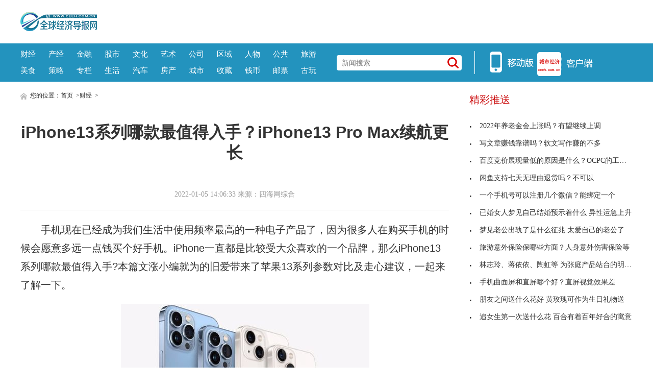

--- FILE ---
content_type: text/html
request_url: http://finance.ceeh.com.cn/2022-01-05/77223.html
body_size: 7128
content:
<!DOCTYPE html>
<html lang="zh-CN">
    <head>
    <meta charset="utf-8">
    <meta http-equiv="X-UA-Compatible" content="IE=edge">
    <meta name="viewport" content="width=device-width">
    <title>iPhone13系列哪款最值得入手？iPhone13 Pro Max续航更长_全球经济导报网</title>
    <meta name="keywords" content="iPhone13系列,哪款,值得,入手">
    <meta name="description" content="手机现在已经成为我们生活中使用频率最高的一种电子产品了，因为很多人在购买手机的时候会愿意多远一点钱买个好手机。iPhone一直都是比较受...">
    <!-- style -->
    <link rel="stylesheet" href="http://www.ceeh.com.cn/static/css/style.css">
    <!-- script -->
    <script type="text/javascript" src="http://www.ceeh.com.cn/static/js/uaredirect.js"></script>
    <script>
      if(location.href.search(/www/)>=0){
        uaredirect(location.href.replace(/(http|https):\/\/www/, 'http://m'));
      } else{
        uaredirect(location.href.replace(/(http|https):\/\/.*?\.ceeh\.com\.cn/, 'http://m.ceeh.com.cn/caijingnews'));
      }
    
    </script>
    </head>
    <body>
<style>
.header-top .logo-bg{
	top: 23px;
}	
.header-top{
	padding: 0px;
}
.header-top .logo{
	width: auto;
	height: auto;
}
</style>
<!-- header -->
<!-- header-top -->
<div class="header-top">
	<div class="logo">
		<a href="http://www.ceeh.com.cn/?b=0" target="_blank"><img class="logo-bg" src="http://www.ceeh.com.cn/static/picture/logo.png?" alt=""></a>
	</div>
	<script async src="//pagead2.googlesyndication.com/pagead/js/adsbygoogle.js"></script>
<!-- 970*90 -->
<ins class="adsbygoogle"
     style="display:inline-block;width:800px;height:80px"
     data-ad-client="ca-pub-2539936277555907"
     data-ad-slot="1304853475"></ins>
<script>
(adsbygoogle = window.adsbygoogle || []).push({});
</script>
  <!--<a class="header-pic" href="http://www.cfen.com.cn/" target="_blank">
    <img src="http://www.ceeh.com.cn/static/images/dsa65131.png" alt="立即前往">
  </a>-->
</div>
<!-- header-nav -->
<div class="header-nav clearfix">
	<div class="inner">
      <ul class="navul"> 
      			<li><a href="http://www.ceeh.com.cn/finance/" target="_blank">财经</a></li>
      			<li><a href="http://www.ceeh.com.cn/chanjing/" target="_blank">产经</a></li>
      			<li><a href="http://www.ceeh.com.cn/jinrong/" target="_blank">金融</a></li>
      			<li><a href="http://www.ceeh.com.cn/gushi/" target="_blank">股市</a></li>
      			<li><a href="http://www.ceeh.com.cn/wenhua/" target="_blank">文化</a></li>
      			<li><a href="http://www.ceeh.com.cn/art/" target="_blank">艺术</a></li>
      			<li><a href="http://www.ceeh.com.cn/company/" target="_blank">公司</a></li>
      			<li><a href="http://www.ceeh.com.cn/quyu/" target="_blank">区域</a></li>
      			<li><a href="http://www.ceeh.com.cn/renwu/" target="_blank">人物</a></li>
      			<li><a href="http://www.ceeh.com.cn/pulic/" target="_blank">公共</a></li>
      			<li><a href="http://www.ceeh.com.cn/travel/" target="_blank">旅游</a></li>
      			<li><a href="http://www.ceeh.com.cn/meishi/" target="_blank">美食</a></li>
      			<li><a href="http://www.ceeh.com.cn/celue/" target="_blank">策略</a></li>
      			<li><a href="http://www.ceeh.com.cn/zhuanlan/" target="_blank">专栏</a></li>
      			<li><a href="http://www.ceeh.com.cn/life/" target="_blank">生活</a></li>
      			<li><a href="http://www.ceeh.com.cn/car/" target="_blank">汽车</a></li>
      			<li><a href="http://www.ceeh.com.cn/house/" target="_blank">房产</a></li>
      			<li><a href="http://www.ceeh.com.cn/chengshi/" target="_blank">城市</a></li>
           <li><a href="http://www.ceeh.com.cn/sczx/" target="_blank">收藏</a></li>
           <li><a href="http://www.ceeh.com.cn/qbsc/" target="_blank">钱币</a></li>
      			<li><a href="http://www.ceeh.com.cn/ypsc/" target="_blank">邮票</a></li>
      			<li><a href="http://www.ceeh.com.cn/guwan/" target="_blank">古玩</a></li>
          </ul>
		<div class="search">
      <form action="http://www.duosou.net/" method="get" target="_blank"  autocomplete="off">  
      <input type="hidden" name="s" value="7517025882752153661">
      <input type="hidden" name="entry" value="1">
			<input name="q" type="text" placeholder="新闻搜索">
      <button type="submit" class="icon-search"></button>
      </form>
		</div>
		<div class="split-line">
		</div>
		<div class="icon-main">
			<a class="nav-icon icon-hover">
			<img src="http://www.ceeh.com.cn/static/picture/icon_app.png">
			<!--  <span class="img"><img src="/static/picture/ercode_mobile.png"></span>-->
			</a>
			<a href="#" class="nav-icon" target="_blank">
			<img src="http://www.ceeh.com.cn/static/picture/icon_web.png">
			</a>
			<!-- <a class="nav-icon icon-hover">
			<img src="/static/picture/icon_weixin.png" alt="">
			<span class="img"><img src="/static/picture/weixin.png" alt=""></span>
			</a>-->
		</div>
	</div>
</div>
<!-- end header --> 

<!-- content --> 
<!-- normal content  -->
<div class="content normal">
<!-- content left-->
<div class="content-left">
      <div class="breadnav"> <a href="/" target="_blank"><img src="http://www.ceeh.com.cn/static/picture/icon_home.png" alt="" target="_blank"></a> 您的位置：<a href="/">首页</a> &gt;<a href="http://finance.ceeh.com.cn/">财经</a> >  </div>
      <div class="article">
    <h1 class="article-title">iPhone13系列哪款最值得入手？iPhone13 Pro Max续航更长</h1>
    <div class="article-source clearfix">
          <div class="atime"> 2022-01-05 14:06:33 来源：四海网综合 </div>
        </div>
    <div class="article-content"> <p>手机现在已经成为我们生活中使用频率最高的一种电子产品了，因为很多人在购买手机的时候会愿意多远一点钱买个好手机。iPhone一直都是比较受大众喜欢的一个品牌，那么iPhone13系列哪款最值得入手?本篇文涨小编就为的旧爱带来了苹果13系列参数对比及走心建议，一起来了解一下。</p>
<p align="center"><img align="" alt="" border="0" src="http://www.xcctv.cn/uploadfile/2022/0105/20220105020759564.png" width="487" /></p>
<p><strong>一、iPhone13系列哪款最值得入手？</strong></p>
<p>1、性价比首选iPhone13，对高刷需求不强烈，对拍摄系统无专业需求，128G/256G的iPhone13最值得推荐;A15处理器，性能和拍照足够用，仅5999元起。</p>
<p>2、预算充足的话，强烈推荐iPhone13 Pro，iPhone13Pro版比标准版多一个GPU核心，游戏及图形性能要更强，6G运行内存，运行更流畅，还有更强大的拍摄能力，三摄长焦微距均支持，并且10-120Hz的自适应高刷;这台机子也是目前最抢手的型号。</p>
<p>3、iPhone13 Pro Max比Pro，续航更长、屏幕更大(也更重)，对续航要求高、喜欢打游戏可能就要在手感上作出牺牲上Max了。</p>
<p>iPhone12 128G到手价5599元，仅比iPhone13便宜400元，如果再降300元左右可以考虑，不急可以蹲双十一。</p>
<p>4、在iPhone12 Pro 和 iPhone13 之间，价格差距小于500元，又不追求新款的话，更推荐iPhone12 Pro(三摄+6G内存)。</p>
<p>iPhone13 mini依然是单卡，5.4英寸屏幕主打轻薄(续航差)，喜欢小屏的可以考虑。</p>
 
	 
	</div>
    <p><img src="http://www.ceeh.com.cn/static/images/sm.jpg" style="width: 600px !important;height: 80px !important;"></p>
    <div id="SOHUCS" sid="comment-4-1-407984"></div>
  </div>
      <div class="others">
    <div class="others-half">
          <h3>相关文章</h3>
          <ul class="others-ul others-ul-dot">
                        <li><a href="http://finance.ceeh.com.cn/2022-01-05/77223.html" title="iPhone13系列哪款最值得入手？iPhone13 Pro Max续航更长" target="_blank">iPhone13系列哪款最值得入手？iPhone13 Pro Max续航更长</a></li>
                <li><a href="http://finance.ceeh.com.cn/2022-01-05/77222.html" title="真我gt2和iqooneo5选哪个好？前者1600万前置" target="_blank">真我gt2和iqooneo5选哪个好？前者1600万前置</a></li>
                <li><a href="http://finance.ceeh.com.cn/2022-01-05/77221.html" title="iqoo9pro和小米12pro选哪个好？前者续航更好" target="_blank">iqoo9pro和小米12pro选哪个好？前者续航更好</a></li>
                <li><a href="http://finance.ceeh.com.cn/2022-01-04/77158.html" title="北交所异常波动规则：股价大跌或是暴涨" target="_blank">北交所异常波动规则：股价大跌或是暴涨</a></li>
                <li><a href="http://finance.ceeh.com.cn/2022-01-04/77157.html" title="什么股票单日涨幅能超过10% 科创板688开头的" target="_blank">什么股票单日涨幅能超过10% 科创板688开头的</a></li>
                <li><a href="http://finance.ceeh.com.cn/2022-01-04/77154.html" title="为什么指数涨了指数基金却跌了 基金规模较小" target="_blank">为什么指数涨了指数基金却跌了 基金规模较小</a></li>
                <li><a href="http://finance.ceeh.com.cn/2021-12-31/77063.html" title="招商银行金葵花卡有什么好处？不支持国内的银联支付" target="_blank">招商银行金葵花卡有什么好处？不支持国内的银联支付</a></li>
                <li><a href="http://finance.ceeh.com.cn/2021-12-31/77061.html" title="建行龙支付是啥意思？线上线下扫码支付" target="_blank">建行龙支付是啥意思？线上线下扫码支付</a></li>
                      </ul>
        </div>
    <div class="others-half">
          <h3>编辑推荐</h3>
          <ul class="others-ul others-ul-dot">
                        <li><a href="http://www.ceeh.com.cn/finance/2022-01-05/77208.html" title="新能源车险正式“上路” 车主需以实际保费为准" target="_blank">新能源车险正式“上路” 车主需以实际保费为准</a></li>
                <li><a href="http://www.ceeh.com.cn/quyu/2022-01-05/77192.html" title="高颜值印花口罩藏风险隐患 如何选购印花口罩？" target="_blank">高颜值印花口罩藏风险隐患 如何选购印花口罩？</a></li>
                <li><a href="http://www.ceeh.com.cn/chanjing/2022-01-05/77191.html" title="大盘回调个股活跃 凯莱英(002821)被机构抛售" target="_blank">大盘回调个股活跃 凯莱英(002821)被机构抛售</a></li>
                <li><a href="http://www.ceeh.com.cn/quyu/2022-01-04/77170.html" title="“云上奥运”！北京冬奥会核心信息系统已实现100%上云" target="_blank">&ldquo;云上奥运&rdquo;！北京冬奥会核心信息系统已实现100%上</a></li>
                <li><a href="http://www.ceeh.com.cn/gushi/2022-01-04/77153.html" title="博瑞转债今日申购 中签率大概为2至3%左右" target="_blank">博瑞转债今日申购 中签率大概为2至3%左右</a></li>
                <li><a href="http://www.ceeh.com.cn/quyu/2022-01-04/77118.html" title="师资短缺不好招人等 托育行业难挣钱" target="_blank">师资短缺不好招人等 托育行业难挣钱</a></li>
                <li><a href="http://www.ceeh.com.cn/chanjing/2022-01-04/77116.html" title="河南“十大铁路项目”来了 总投资达2873亿元" target="_blank">河南“十大铁路项目”来了 总投资达2873亿元</a></li>
                <li><a href="http://www.ceeh.com.cn/finance/2021-12-31/77085.html" title="元气森林第4座工厂在湖北试投产 产品辐射华中地区" target="_blank">元气森林第4座工厂在湖北试投产 产品辐射华中地区</a></li>
                      </ul>
        </div>
  </div>
    </div>
<!-- article  right-->
<div class="content-right">
<div class="show_adver" style="width: 320px;"><div class="adver_3"><script type="text/javascript" src="http://user.042.cn/adver/adver.js"></script><script type="text/javascript">getAdvert('.adver_3',1,'300px','300px');</script></div></div>
  <div class="newsclass-section">
    <div class="newsclass-title"> 精彩推送 </div>
    <ul class="newsclass-section-ul">
                  <li><a href="http://info.ceeh.com.cn/2022-01-04/77165.html" title="2022年养老金会上涨吗？有望继续上调" target="_blank"><i class="icon-li"></i>2022年养老金会上涨吗？有望继续上调</a></li>
            <li><a href="http://info.ceeh.com.cn/2021-12-31/77069.html" title="写文章赚钱靠谱吗？软文写作赚的不多" target="_blank"><i class="icon-li"></i>写文章赚钱靠谱吗？软文写作赚的不多</a></li>
            <li><a href="http://info.ceeh.com.cn/2021-12-31/77066.html" title="百度竞价展现量低的原因是什么？OCPC的工作原则来了" target="_blank"><i class="icon-li"></i>百度竞价展现量低的原因是什么？OCPC的工作原则来了</a></li>
            <li><a href="http://info.ceeh.com.cn/2021-12-30/76995.html" title="闲鱼支持七天无理由退货吗？不可以" target="_blank"><i class="icon-li"></i>闲鱼支持七天无理由退货吗？不可以</a></li>
            <li><a href="http://info.ceeh.com.cn/2021-12-30/76993.html" title="一个手机号可以注册几个微信？能绑定一个" target="_blank"><i class="icon-li"></i>一个手机号可以注册几个微信？能绑定一个</a></li>
            <li><a href="http://info.ceeh.com.cn/2021-12-30/76983.html" title="已婚女人梦见自己结婚预示着什么 异性运急上升" target="_blank"><i class="icon-li"></i>已婚女人梦见自己结婚预示着什么 异性运急上升</a></li>
            <li><a href="http://info.ceeh.com.cn/2021-12-30/76982.html" title="梦见老公出轨了是什么征兆 太爱自己的老公了" target="_blank"><i class="icon-li"></i>梦见老公出轨了是什么征兆 太爱自己的老公了</a></li>
            <li><a href="http://info.ceeh.com.cn/2021-12-30/76977.html" title="旅游意外保险保哪些方面？人身意外伤害保险等" target="_blank"><i class="icon-li"></i>旅游意外保险保哪些方面？人身意外伤害保险等</a></li>
            <li><a href="http://info.ceeh.com.cn/2021-12-30/76956.html" title="林志玲、蒋依依、陶虹等 为张庭产品站台的明星要担责吗" target="_blank"><i class="icon-li"></i>林志玲、蒋依依、陶虹等 为张庭产品站台的明星要担</a></li>
            <li><a href="http://info.ceeh.com.cn/2021-12-29/76907.html" title="手机曲面屏和直屏哪个好？直屏视觉效果差" target="_blank"><i class="icon-li"></i>手机曲面屏和直屏哪个好？直屏视觉效果差</a></li>
            <li><a href="http://info.ceeh.com.cn/2021-12-29/76893.html" title="朋友之间送什么花好 黄玫瑰可作为生日礼物送" target="_blank"><i class="icon-li"></i>朋友之间送什么花好 黄玫瑰可作为生日礼物送</a></li>
            <li><a href="http://info.ceeh.com.cn/2021-12-29/76892.html" title="追女生第一次送什么花 百合有着百年好合的寓意" target="_blank"><i class="icon-li"></i>追女生第一次送什么花 百合有着百年好合的寓意</a></li>
                </ul>
  </div>
<!--谷歌广告-->
<style>
.guge{width: 300px;height: 270px;}	
</style>	
<div class="guge"><script async src="//pagead2.googlesyndication.com/pagead/js/adsbygoogle.js"></script>
<!-- 300*250 -->
<ins class="adsbygoogle"
     style="display:inline-block;width:300px;height:250px"
     data-ad-client="ca-pub-2539936277555907"
     data-ad-slot="1165252676"></ins>
<script>
(adsbygoogle = window.adsbygoogle || []).push({});
</script></div>	
<!--谷歌广告-->	
  <div class="newsclass-section mb30">
    <div class="newsclass-title mb30"> 热点推荐 </div>
    <div class="clearfix">        <a class="pic-r-item" href="http://life.ceeh.com.cn/2022-01-05/77219.html" title="小偷被抓时在看刑法学讲义 最小的才16岁" target="_blank"> <img src="http://www.xcctv.cn/uploadfile/2022/0105/20220105015355314.jpeg" style="width: 100%; height: 110px;"> <span>小偷被抓时在看刑法学讲义 最小的才</span> </a>  <a class="pic-r-item" href="http://life.ceeh.com.cn/2022-01-05/77217.html" title="本科毕业月平均起薪5825元 东部地区就业收入较高" target="_blank"> <img src="http://www.xcctv.cn/uploadfile/2022/0105/20220105014355683.jpg" style="width: 100%; height: 110px;"> <span>本科毕业月平均起薪5825元 东部地区</span> </a>  <a class="pic-r-item" href="http://life.ceeh.com.cn/2022-01-04/77149.html" title="佛山属于一线城市吗？生产总值10816.47亿元" target="_blank"> <img src="http://www.xcctv.cn/uploadfile/2022/0104/20220104023924922.png" style="width: 100%; height: 110px;"> <span>佛山属于一线城市吗？生产总值10816.</span> </a>  <a class="pic-r-item" href="http://life.ceeh.com.cn/2022-01-04/77147.html" title="怎样喝奶茶不发胖 选择无糖或三分糖" target="_blank"> <img src="http://www.xcctv.cn/uploadfile/2022/0104/20220104023234669.png" style="width: 100%; height: 110px;"> <span>怎样喝奶茶不发胖 选择无糖或三分糖</span> </a>  <a class="pic-r-item" href="http://life.ceeh.com.cn/2022-01-04/77146.html" title="螃蟹能带上高铁吗 属于活动物不能带上高铁" target="_blank"> <img src="http://www.xcctv.cn/uploadfile/2022/0104/20220104023032347.png" style="width: 100%; height: 110px;"> <span>螃蟹能带上高铁吗 属于活动物不能带</span> </a>  <a class="pic-r-item" href="http://life.ceeh.com.cn/2022-01-04/77145.html" title="干香菇怎么清洗干净 最好用热水清洗" target="_blank"> <img src="http://www.xcctv.cn/uploadfile/2022/0104/20220104022357822.png" style="width: 100%; height: 110px;"> <span>干香菇怎么清洗干净 最好用热水清洗</span> </a>  <a class="pic-r-item" href="http://life.ceeh.com.cn/2021-12-31/77083.html" title="老干妈哪个口味最好吃？牛肉末豆豉辣椒油入广受欢迎" target="_blank"> <img src="http://www.xcctv.cn/uploadfile/2021/1231/20211231035916805.png" style="width: 100%; height: 110px;"> <span>老干妈哪个口味最好吃？牛肉末豆豉辣</span> </a>  <a class="pic-r-item" href="http://life.ceeh.com.cn/2021-12-31/77082.html" title="适合一个人摆摊的四季小吃有哪些？铁板烧烤" target="_blank"> <img src="http://www.xcctv.cn/uploadfile/2021/1231/20211231035456310.png" style="width: 100%; height: 110px;"> <span>适合一个人摆摊的四季小吃有哪些？铁</span> </a>        </div>
  </div>
<!--谷歌广告-->	
<div class="guge"><script async src="//pagead2.googlesyndication.com/pagead/js/adsbygoogle.js"></script>
<!-- 300*250 -->
<ins class="adsbygoogle"
     style="display:inline-block;width:300px;height:250px"
     data-ad-client="ca-pub-2539936277555907"
     data-ad-slot="5595452274"></ins>
<script>
(adsbygoogle = window.adsbygoogle || []).push({});
</script></div>	
<!--谷歌广告-->	
  <div class="newsclass-section">
    <div class="newsclass-title"> 大家爱看 <span class="english">Top</span> </div>
    <ul class="newsclass-section-ul">
                  <li><a href="http://finance.ceeh.com.cn/2022-01-05/77223.html" title="iPhone13系列哪款最值得入手？iPhone13 Pro Max续航更长" target="_blank"> <span class="span-no top3">1</span>iPhone13系列哪款最值得入手？iPhone13 Pro Max续航更长</a></li>
            <li><a href="http://finance.ceeh.com.cn/2022-01-05/77222.html" title="真我gt2和iqooneo5选哪个好？前者1600万前置" target="_blank"> <span class="span-no top3">2</span>真我gt2和iqooneo5选哪个好？前者1600万前置</a></li>
            <li><a href="http://finance.ceeh.com.cn/2022-01-05/77221.html" title="iqoo9pro和小米12pro选哪个好？前者续航更好" target="_blank"> <span class="span-no top3">3</span>iqoo9pro和小米12pro选哪个好？前者续航更好</a></li>
            <li><a href="http://finance.ceeh.com.cn/2022-01-04/77158.html" title="北交所异常波动规则：股价大跌或是暴涨" target="_blank"> <span class="span-no ">4</span>北交所异常波动规则：股价大跌或是暴涨</a></li>
            <li><a href="http://finance.ceeh.com.cn/2022-01-04/77157.html" title="什么股票单日涨幅能超过10% 科创板688开头的" target="_blank"> <span class="span-no ">5</span>什么股票单日涨幅能超过10% 科创板688开头的</a></li>
            <li><a href="http://finance.ceeh.com.cn/2022-01-04/77154.html" title="为什么指数涨了指数基金却跌了 基金规模较小" target="_blank"> <span class="span-no ">6</span>为什么指数涨了指数基金却跌了 基金规模较小</a></li>
            <li><a href="http://finance.ceeh.com.cn/2021-12-31/77063.html" title="招商银行金葵花卡有什么好处？不支持国内的银联支付" target="_blank"> <span class="span-no ">7</span>招商银行金葵花卡有什么好处？不支持国内的银联支付</a></li>
            <li><a href="http://finance.ceeh.com.cn/2021-12-31/77061.html" title="建行龙支付是啥意思？线上线下扫码支付" target="_blank"> <span class="span-no ">8</span>建行龙支付是啥意思？线上线下扫码支付</a></li>
            <li><a href="http://finance.ceeh.com.cn/2021-12-31/77060.html" title="怎么取消银行卡短信通知业务？可通过网上银行取消" target="_blank"> <span class="span-no ">9</span>怎么取消银行卡短信通知业务？可通过网上银行取消</a></li>
            <li><a href="http://finance.ceeh.com.cn/2021-12-31/77050.html" title="年终奖一般是月薪几倍？没有一定的规定" target="_blank"> <span class="span-no ">10</span>年终奖一般是月薪几倍？没有一定的规定</a></li>
                </ul>
  </div>
	
</div>
</div>
<!-- end article  -->
<!-- footer -->
<!-- copyright -->
<div class="copyright">
<p class="p1"><!-- <a href="http://www.ceeh.com.cn/html/about/" target="_blank">关于我们</a> 
<a href="http://www.ceeh.com.cn/html/qlsm/" target="_blank">权利声明</a> 
<a href="http://www.ceeh.com.cn/html/ggfu/" target="_blank">广告服务</a> 
<a href="http://www.ceeh.com.cn/html/lxwm/" target="_blank">联系我们</a> --></p>
<p class="p1"><a href="http://www.ceeh.com.cn">www.ceeh.com.cn</a> 所刊载内容之知识产权为界限网络及/或相关权利人专属所有或持有。未经许可，禁止进行转载、摘编、复制及建立镜像等任何使用。</p>
<p class="p1"><a href="https://beian.miit.gov.cn/">京ICP备12018864号-20</a> 　Copyright&nbsp;全球经济导报网 All Rights Reserved 版权所有 复制必究</p>
<p>&nbsp;</p>
<p class="p1">　违法和不良信息举报 &nbsp;联系邮箱：291 32 36@qq.com</p>
<div class="footernew">
<ul>
<li><a href="http://www.cyberpolice.cn/wfjb/" rel="nofollow" target="_blank"><img src="http://www.ceeh.com.cn/static/images/footernew_pic2.jpg" /> </a></li>
<li><a href="http://www.hd315.gov.cn/" rel="nofollow" target="_blank"><img src="http://www.ceeh.com.cn/static/images/footernew_pic3.jpg" /> </a></li>
<li><a href="http://www.12377.cn/" rel="nofollow" target="_blank"><img src="http://www.ceeh.com.cn/static/images/footernew_pic4.jpg" /> </a></li>
<li><a href="http://www.wenming.cn/" rel="nofollow" target="_blank"><img src="http://www.ceeh.com.cn/static/images/footernew_pic5.jpg" /> </a></li>
<li><a href="http://www.kxnet.cn/" rel="nofollow" target="_blank"><img src="http://www.ceeh.com.cn/static/images/footernew_pic6.jpg" /> </a></li>
</ul>
</div></div>
<!-- back top -->
<div class="bottom_tools">
<a id="scrollUp" href="javascript:;" title="飞回顶部"></a>
</div>
<script>
(function(){
    var bp = document.createElement('script');
    var curProtocol = window.location.protocol.split(':')[0];
    if (curProtocol === 'https') {
        bp.src = 'https://zz.bd/static.com/linksubmit/push.js';        
    }
    else {
        bp.src = 'http://push.zhanzhang.baidu.com/push.js';
    }
    var s = document.getElementsByTagName("script")[0];
    s.parentNode.insertBefore(bp, s);
})();
</script>
<script>
var _hmt = _hmt || [];
(function() {
  var hm = document.createElement("script");
  hm.src = "https://hm.baidu.com/hm.js?7592c8071cc6cbb16bcfd5e390bcc542";
  var s = document.getElementsByTagName("script")[0]; 
  s.parentNode.insertBefore(hm, s);
})();
</script>

<!-- end footer --> 
<script charset="UTF-8" language="javascript" src="//data.dzxwnews.com/a.php"></script>
</body>
</html>

--- FILE ---
content_type: text/html; charset=utf-8
request_url: https://www.google.com/recaptcha/api2/aframe
body_size: 267
content:
<!DOCTYPE HTML><html><head><meta http-equiv="content-type" content="text/html; charset=UTF-8"></head><body><script nonce="5ZGVPTIQgmnac64hhzPe_w">/** Anti-fraud and anti-abuse applications only. See google.com/recaptcha */ try{var clients={'sodar':'https://pagead2.googlesyndication.com/pagead/sodar?'};window.addEventListener("message",function(a){try{if(a.source===window.parent){var b=JSON.parse(a.data);var c=clients[b['id']];if(c){var d=document.createElement('img');d.src=c+b['params']+'&rc='+(localStorage.getItem("rc::a")?sessionStorage.getItem("rc::b"):"");window.document.body.appendChild(d);sessionStorage.setItem("rc::e",parseInt(sessionStorage.getItem("rc::e")||0)+1);localStorage.setItem("rc::h",'1769116000422');}}}catch(b){}});window.parent.postMessage("_grecaptcha_ready", "*");}catch(b){}</script></body></html>